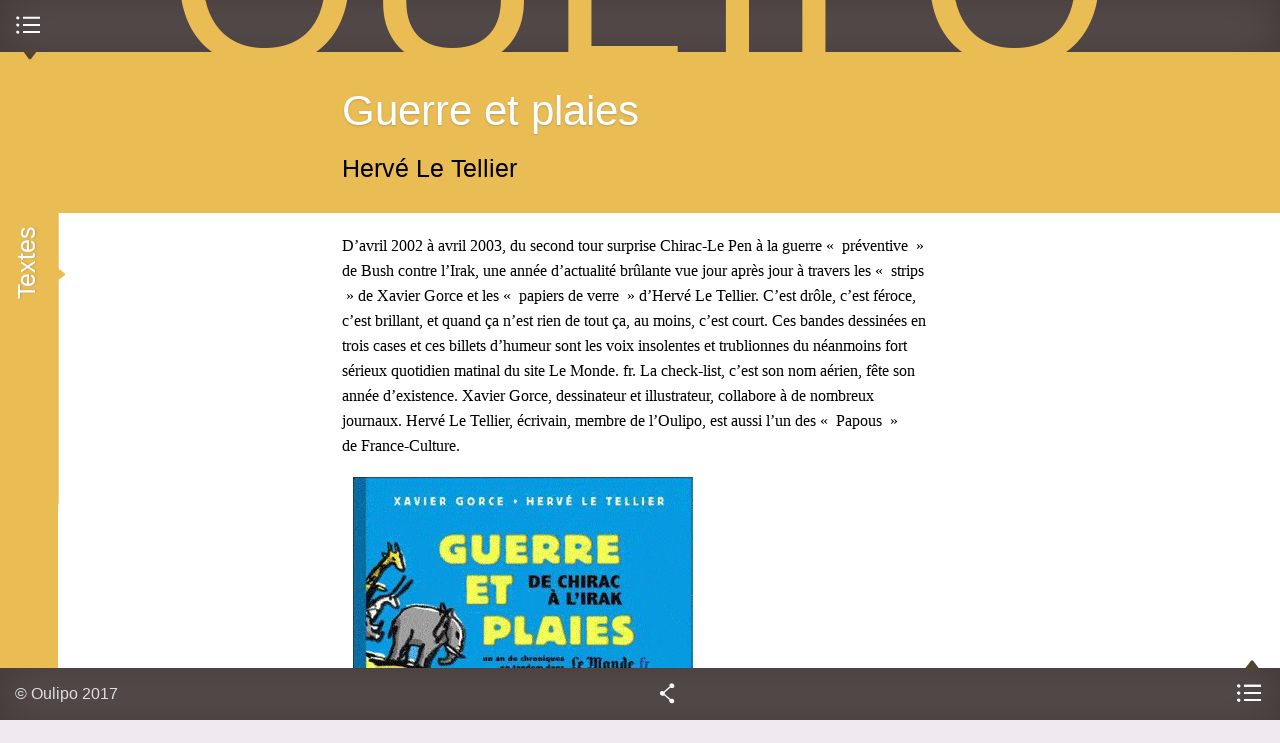

--- FILE ---
content_type: text/html; charset=utf-8
request_url: https://oulipo.net/fr/guerre-et-plaies
body_size: 7947
content:
<!DOCTYPE html>
<!--[if IEMobile 7]><html class="iem7" lang="fr" dir="ltr"><![endif]-->
<!--[if lte IE 6]><html class="lt-ie9 lt-ie8 lt-ie7" lang="fr" dir="ltr"><![endif]-->
<!--[if (IE 7)&(!IEMobile)]><html class="lt-ie9 lt-ie8" lang="fr" dir="ltr"><![endif]-->
<!--[if IE 8]><html class="lt-ie9" lang="fr" dir="ltr"><![endif]-->
<!--[if (gte IE 9)|(gt IEMobile 7)]><!--><html lang="fr" dir="ltr" prefix="content: http://purl.org/rss/1.0/modules/content/ dc: http://purl.org/dc/terms/ foaf: http://xmlns.com/foaf/0.1/ og: http://ogp.me/ns# rdfs: http://www.w3.org/2000/01/rdf-schema# sioc: http://rdfs.org/sioc/ns# sioct: http://rdfs.org/sioc/types# skos: http://www.w3.org/2004/02/skos/core# xsd: http://www.w3.org/2001/XMLSchema#"><!--<![endif]-->
  <head>
    <!--[if IE]><![endif]-->
<meta charset="utf-8" />
<link rel="shortcut icon" href="https://oulipo.net/sites/oulipo/files/favicon.png" type="image/png" />
<meta name="viewport" content="width=device-width, initial-scale=1" />
<meta name="description" content="D&#039;avril 2002 à avril 2003, du sec" />
<meta name="MobileOptimized" content="width" />
<meta name="HandheldFriendly" content="true" />
<meta name="apple-mobile-web-app-capable" content="yes" />
<meta name="generator" content="Drupal 7 (https://www.drupal.org)" />
<link rel="canonical" href="https://oulipo.net/fr/guerre-et-plaies" />
<link rel="shortlink" href="https://oulipo.net/fr/node/4940" />
<meta name="dcterms.title" content="Guerre et plaies" />
<meta name="dcterms.creator" content="Hervé Le Tellier" />
<meta name="dcterms.description" content="D&#039;avril 2002 à avril 2003, du sec" />
<meta name="dcterms.date" content="2006-02-20T06:00+01:00" />
<meta name="dcterms.type" content="Text" />
<meta name="dcterms.format" content="text/html" />
<meta name="dcterms.identifier" content="https://oulipo.net/fr/guerre-et-plaies" />
    <title>Guerre et plaies | Oulipo</title>
    <script>
<!--//--><![CDATA[//><!--
for(var fonts=document.cookie.split("advaggf"),i=0;i<fonts.length;i++){var font=fonts[i].split("="),pos=font[0].indexOf("ont_");-1!==pos&&(window.document.documentElement.className+=" "+font[0].substr(4).replace(/[^a-zA-Z0-9\-]/g,""))}if(void 0!==Storage){fonts=JSON.parse(localStorage.getItem("advagg_fonts"));var current_time=(new Date).getTime();for(var key in fonts)fonts[key]>=current_time&&(window.document.documentElement.className+=" "+key.replace(/[^a-zA-Z0-9\-]/g,""))}
//--><!]]>
</script>
<link type="text/css" rel="stylesheet" href="/sites/oulipo/files/advagg_css/css__wKl3tyEAfDGa3FaA4FI2y8oop32GNSE6CUQylIao7M8__4lO0nQlwFvttypBX5vCLomg4PltmW_0A9hN3orQBUY4__W8xAow2K85C66Yk7zT7DgPDJn7PoDtzH5d6ZLRo9SxM.css" media="all" />
<link type="text/css" rel="stylesheet" href="/sites/oulipo/files/advagg_css/css__6cmqeCrNv05FDz4KAXgKdFhISOfks8LsFegc43OysyQ__471xsXpLPlEbqMPjU6spfxWd0YORHhAibok4rb_-0fY__W8xAow2K85C66Yk7zT7DgPDJn7PoDtzH5d6ZLRo9SxM.css" media="all" />
<link type="text/css" rel="stylesheet" href="/sites/oulipo/files/advagg_css/css__8w3vYTG_VKazITk173RZe44CLgfRLKRp3NcbzNjRBlk__77fCl0QC2B-qtEjqvzzx3DpedEu8EnA93y0P-cMHkKM__W8xAow2K85C66Yk7zT7DgPDJn7PoDtzH5d6ZLRo9SxM.css" media="all" />
<link type="text/css" rel="stylesheet" href="/sites/oulipo/files/advagg_css/css__i0kJ-XxJZvCUDIzAWuWqQaNWAWPJ-3TocQZRrrz8va8__vWnjZY9V5mCSJWTuC79s4tkvQjAi9mHqttYG67hCiMs__W8xAow2K85C66Yk7zT7DgPDJn7PoDtzH5d6ZLRo9SxM.css" media="all" />
<link type="text/css" rel="stylesheet" href="/sites/oulipo/files/advagg_css/css__Sw0eL8yexTy6dqhQ4ERjqUEH2uETIsnuUO6Ok8k3b88__kMMQu-jolHlKwc2WxKYNhom2Id3dq7enu1nRH5bnqgU__W8xAow2K85C66Yk7zT7DgPDJn7PoDtzH5d6ZLRo9SxM.css" media="all" />

<!--[if lt IE 8]>
<link type="text/css" rel="stylesheet" href="/sites/oulipo/files/advagg_css/css___y9xHaDK4lKnLgyEBX2lQ1smDT3IfGcnSV42JccV2n0__l8C3nqJnaDqiPf1-Mxg-IJQox_doet-C3V0zUdKIlj8__W8xAow2K85C66Yk7zT7DgPDJn7PoDtzH5d6ZLRo9SxM.css" media="screen" />
<![endif]-->
    <script src="//ajax.googleapis.com/ajax/libs/jquery/1.12.4/jquery.min.js"></script>
<script>
<!--//--><![CDATA[//><!--
window.jQuery || document.write("<script src='/sites/all/modules/jquery_update/replace/jquery/1.12/jquery.min.js'>\x3C/script>")
//--><!]]>
</script>
<script src="/sites/oulipo/files/advagg_js/js__ZyeOaiFuDejQQbhUV7yg7atYZnj4WLfH77o0scv4068__jeShjS1-sEwOx4dbB-NSBsCnxWfNslS1Nkgx4CZngGA__W8xAow2K85C66Yk7zT7DgPDJn7PoDtzH5d6ZLRo9SxM.js"></script>
<script src="/sites/oulipo/files/advagg_js/js__pG1Gy3nlz-oIw5eH-vFWXT14jEHNqLGe1ljd6Uato00__SGggvtYH6KAFWT2NGquosWK1SoWokfbyhZ2MaWmzq9I__W8xAow2K85C66Yk7zT7DgPDJn7PoDtzH5d6ZLRo9SxM.js"></script>
<script src="/sites/oulipo/files/advagg_js/js__LOTzmTjOEyBYTRa73tu6Fj3qY7yfNxJxX3y1JUwojnc__40YrL2aSiZmfap0peqfapAZpogiJynGBflb-zJ7vQQo__W8xAow2K85C66Yk7zT7DgPDJn7PoDtzH5d6ZLRo9SxM.js" defer="defer" async="async"></script>
<script src="/sites/oulipo/files/advagg_js/js__S3bm1c7u9YzJnRE6QrV-HsLzADKLeupchfbrYg22kRU__S91yqV9ubUDMxzCK2GLBYdp1SFL3v48MFVTVZ3OSXjc__W8xAow2K85C66Yk7zT7DgPDJn7PoDtzH5d6ZLRo9SxM.js"></script>
<script src="/sites/oulipo/files/advagg_js/js__QKWHVXxQ5UDzlXCbE9MYZoCyG78beSHBBJl7Jm2GMy4__cTWmv5XWgpZI_yO8mLi7xsMqEwDeKCiJ6xQgPkf72no__W8xAow2K85C66Yk7zT7DgPDJn7PoDtzH5d6ZLRo9SxM.js"></script>
<script src="/sites/oulipo/files/advagg_js/js__TacK2edxATgtVLbsTg1aOoIEU5HU3b2Yo4U5-06IEmk__LUzXJl0wC937v1wJI0lyOVKNOzSz-38JHpn7jKndbmU__W8xAow2K85C66Yk7zT7DgPDJn7PoDtzH5d6ZLRo9SxM.js"></script>
<script src="/sites/oulipo/files/advagg_js/js__Hc1h7bE3yFE3ccuwHJm04DWnClfH5p_Zf7uwWY51gqk__t1WXrPup0J7pdcCiMxQT9kfnRoOAQ2I7pyU43zhxfik__W8xAow2K85C66Yk7zT7DgPDJn7PoDtzH5d6ZLRo9SxM.js"></script>
<script src="https://platform.linkedin.com/in.js?async=true"></script>
<script src="/sites/oulipo/files/advagg_js/js__rEN0MXeQEhHBxcmRqiuAjqXEaDxK2FCdvh8tTvnQwtE__8LVpXNjMoiEX0jHSd3yjaVC_Xpjsu2hS2V37cfpFM00__W8xAow2K85C66Yk7zT7DgPDJn7PoDtzH5d6ZLRo9SxM.js"></script>
<script src="/sites/oulipo/files/advagg_js/js__dTRSuW27RiJte-z_L4Px_rno5dZsdWKiU3HtuBiTSmc__qxx0tZ2oz4MKEStUB_CPRHqSQzyJ0TJSjo-52r5f8jw__W8xAow2K85C66Yk7zT7DgPDJn7PoDtzH5d6ZLRo9SxM.js"></script>
<script async="async" src="https://www.googletagmanager.com/gtag/js?id=UA-26999129-9"></script>
<script>
<!--//--><![CDATA[//><!--
window.dataLayer = window.dataLayer || [];function gtag(){dataLayer.push(arguments)};gtag("js", new Date());gtag("set", "developer_id.dMDhkMT", true);gtag("config", "UA-26999129-9", {"groups":"default"});
//--><!]]>
</script>
<script src="/sites/oulipo/files/advagg_js/js__HxTbhN-HTG8H6pU8ZNTXLhmTeg8fhzG_sbeVLz0gBqU__AdhAFZ5QAk_VrKkFUOCnxJb9ANrhuWlKf15A7QHm14M__W8xAow2K85C66Yk7zT7DgPDJn7PoDtzH5d6ZLRo9SxM.js" defer="defer" async="async"></script>
<script src="/sites/oulipo/files/advagg_js/js__T-dhvS2L-nDoB_cCd8XsYEo4ik-yLmgosvvOwfkeEzQ__m_FqzlhJ7nZh23Io-O5N7P3ewXQQ-XBBYughsaTP6MI__W8xAow2K85C66Yk7zT7DgPDJn7PoDtzH5d6ZLRo9SxM.js"></script>
<script>
<!--//--><![CDATA[//><!--
jQuery.extend(Drupal.settings, {"basePath":"\/","pathPrefix":"fr\/","setHasJsCookie":0,"ajaxPageState":{"theme":"at_oulipo","theme_token":"H9KOkVAkGJ82tx4zGwoqkimJPZKpXzmcNGkd_gKfamE","css":{"sites\/all\/modules\/calendar\/css\/calendar_multiday.css":1,"sites\/all\/modules\/ckeditor\/css\/ckeditor.css":1,"sites\/all\/modules\/media\/modules\/media_wysiwyg\/css\/media_wysiwyg.base.css":1,"sites\/all\/modules\/ctools\/css\/ctools.css":1,"sites\/all\/modules\/drutex\/drutex.css":1,"sites\/all\/modules\/panels\/css\/panels.css":1,"sites\/all\/modules\/typogrify\/typogrify.css":1,"sites\/all\/modules\/biblio\/biblio.css":1,"sites\/all\/themes\/at_oulipo\/layouts\/panels\/oulipo_panel_1\/..\/..\/..\/css\/oulipo_panel_1.css":1,"sites\/all\/themes\/adaptivetheme\/at_core\/css\/at.layout.css":1,"sites\/all\/themes\/at_oulipo\/css\/styles.css":1,"public:\/\/adaptivetheme\/at_oulipo_files\/at_oulipo.responsive.layout.css":1,"public:\/\/adaptivetheme\/at_oulipo_files\/at_oulipo.responsive.styles.css":1,"public:\/\/adaptivetheme\/at_oulipo_files\/at_oulipo.lt-ie8.layout.css":1,"sites\/all\/themes\/at_oulipo\/css\/ie.css":1},"js":{"\/\/ajax.googleapis.com\/ajax\/libs\/jquery\/1.12.4\/jquery.min.js":1,"misc\/jquery-extend-3.4.0.js":1,"misc\/jquery-html-prefilter-3.5.0-backport.js":1,"misc\/jquery.once.js":1,"misc\/drupal.js":1,"sites\/all\/modules\/jquery_update\/js\/jquery_browser.js":1,"sites\/all\/libraries\/fontfaceobserver\/fontfaceobserver.js":1,"sites\/all\/modules\/entityreference\/js\/entityreference.js":1,"public:\/\/languages\/fr_-T5VMNvGlrRji8ASgq0PPFhybP1PeBv8hUg-KdS3z7o.js":1,"sites\/all\/modules\/service_links\/js\/twitter_button.js":1,"sites\/all\/modules\/service_links\/js\/facebook_like.js":1,"sites\/all\/modules\/service_links\/js\/google_plus_one.js":1,"https:\/\/platform.linkedin.com\/in.js?async=true":1,"sites\/all\/modules\/service_links\/js\/linkedin_share_button.js":1,"sites\/all\/modules\/google_analytics\/googleanalytics.js":1,"https:\/\/www.googletagmanager.com\/gtag\/js?id=UA-26999129-9":1,"sites\/all\/modules\/advagg\/advagg_font\/advagg_font.js":1,"sites\/all\/themes\/at_oulipo\/scripts\/jquery.transition-events.js":1,"sites\/all\/themes\/at_oulipo\/scripts\/jquery.scrollto.js":1,"sites\/all\/themes\/at_oulipo\/scripts\/jquery.localscroll.js":1,"sites\/all\/themes\/at_oulipo\/scripts\/oulipo.js":1,"sites\/all\/themes\/adaptivetheme\/at_core\/scripts\/scalefix.js":1}},"ws_fl":{"width":100,"height":21},"ws_gpo":{"size":"","annotation":"","lang":"fr_FR","callback":"","width":300},"ws_lsb":{"countmode":"right"},"googleanalytics":{"account":["UA-26999129-9"],"trackOutbound":1,"trackMailto":1,"trackDownload":1,"trackDownloadExtensions":"7z|aac|arc|arj|asf|asx|avi|bin|csv|doc(x|m)?|dot(x|m)?|exe|flv|gif|gz|gzip|hqx|jar|jpe?g|js|mp(2|3|4|e?g)|mov(ie)?|msi|msp|pdf|phps|png|ppt(x|m)?|pot(x|m)?|pps(x|m)?|ppam|sld(x|m)?|thmx|qtm?|ra(m|r)?|sea|sit|tar|tgz|torrent|txt|wav|wma|wmv|wpd|xls(x|m|b)?|xlt(x|m)|xlam|xml|z|zip"},"advagg_font":{"warnock-pro":"Warnock Pro","@arial-unicode-ms":"@Arial Unicode MS","merriweather-sans":"Merriweather Sans","merriweather":"Merriweather","oulipo-caps":"Oulipo Caps"},"advagg_font_storage":1,"advagg_font_cookie":1,"advagg_font_no_fout":1,"adaptivetheme":{"at_oulipo":{"layout_settings":{"bigscreen":"three-col-grail","tablet_landscape":"three-col-grail","tablet_portrait":"one-col-stack","smalltouch_landscape":"one-col-stack","smalltouch_portrait":"one-col-stack"},"media_query_settings":{"bigscreen":"only screen and (min-width:875px) and (max-width:1144px)","tablet_landscape":"only screen and (min-width:745px) and (max-width:874px)","tablet_portrait":"only screen and (min-width:681px) and (max-width:744px)","smalltouch_landscape":"only screen and (min-width:321px) and (max-width:680px)","smalltouch_portrait":"only screen and (max-width:320px)"}}}});
//--><!]]>
</script>
    <!--[if lt IE 9]>
<script src="https://oulipo.net/sites/all/themes/adaptivetheme/at_core/scripts/html5.js?t5py03"></script>
<script src="https://oulipo.net/sites/all/themes/adaptivetheme/at_core/scripts/respond.js?t5py03"></script>
<![endif]-->
  </head>
  <body class="html not-front not-logged-in no-sidebars page-node page-node- page-node-4940 node-type-text i18n-fr atr-7.x-3.2-dev atv-7.x-3.1">
        <div id="interface">

  <header id="top" class="drawer roll" role="banner">
    <div class="inner clearfix">
      <h1 id="oulipo">
        <a title="Ouvroir de Littérature Potentielle" href="/">
          <span class="letter o">O</span><span class="letter u">u</span><span class="letter l">l</span><span class="letter i">i</span><span class="letter p">p</span><span class="letter o">o</span>
        </a>
      </h1>
            
          </div>
    <div id="menu-bar" class="nav clearfix"><nav id="block-system-main-menu" class=""  role="navigation">  
      <h2 class=""><span>Menu principal</span></h2>
  
  <ul class="menu clearfix"><li class="first leaf menu-depth-1 menu-item-1347"><a href="/fr/une">Une</a></li><li class="leaf menu-depth-1 menu-item-3759"><a href="/fr/jeudis" title="">Mardis</a></li><li class="leaf menu-depth-1 menu-item-960"><a href="/fr/oulipiens">Oulipiens</a></li><li class="leaf menu-depth-1 menu-item-961"><a href="/fr/publications">Publications</a></li><li class="leaf menu-depth-1 menu-item-958"><a href="/fr/faitsetdits">Faits &amp; dits</a></li><li class="last leaf menu-depth-1 menu-item-957"><a href="/fr/contraintes">Contraintes</a></li></ul>
  </nav></div>  </header>
  
    
      <div id="block-system-main" class="block block-system no-title odd first last block-count-2 block-region-content block-main" >  
  
  <div class="at-panel panel-display oulipo-panel-1 clearfix" >
      <header id="content-header" class="roll">
      <div class="inner clearfix">
                          <div class="title roll">
            <h1><a href="/fr/guerre-et-plaies" class="active">Guerre et plaies</a></h1>
          </div>
                          <div class="subtitle roll">
            <h2>
               <span class="field field-name-field-authors field-type-entityreference field-label-hidden view-mode-_custom_display"><a href="/fr/oulipiens/hlt">Hervé Le Tellier</a></span>            </h2>
          </div>
                      </div>
    </header>
        <div id="content">
            <div class="inner clearfix">
        <article class="node node-text article odd node-lang-und node-full node-full clearfix" about="/fr/guerre-et-plaies" typeof="sioc:Item foaf:Document" role="article">
  
  
  
  <div class="node-content">
     <section class="field field-name-body field-type-text-with-summary field-label-hidden view-mode-full"><div class="inner clearfix"><p class="resume" dir="ltr" lang="fr-FR" xml:lang="fr-FR" xml:lang="fr-FR">D’avril 2002 à avril 2003, du second tour surprise Chirac-Le Pen à la guerre «  préventive  » de Bush contre l’Irak, une année d’actualité brûlante vue jour après jour à travers les «  strips  » de Xavier Gorce et les «  papiers de verre  » d’Hervé Le Tellier. C’est drôle, c’est féroce, c’est brillant, et quand ça n’est rien de tout ça, au moins, c’est court. Ces bandes dessinées en trois cases et ces billets d’humeur sont les voix insolentes et trublionnes du néanmoins fort sérieux quotidien matinal du site Le Monde. fr. La check-list, c’est son nom aérien, fête son année d’existence. Xavier Gorce, dessinateur et illustrateur, collabore à de nombreux journaux. Hervé Le Tellier, écrivain, membre de l’Oulipo, est aussi l’un des «  Papous  » de&nbsp;France-Culture.</p>

<p class="texte" dir="ltr" lang="en-US" xml:lang="en-US" xml:lang="en-US"><img alt="Image1" src="/sites/oulipo/files/docannexe/image/13351/img-1.png" style="width:4.722inch;height:3.972inch;margin-left:0.0in;margin-right:0.0in;margin-top:0mm;margin-bottom:0mm;padding-top:0.0602in;padding-bottom:0.0602in;padding-left:0.1102in;padding-right:0.1102in;border:none" /></p>

<p class="texte" dir="ltr" lang="en-US" xml:lang="en-US" xml:lang="en-US">Lire un <a href="/fr/document13349.html">extracts</a></p>

<p class="texte" dir="ltr" lang="en-US" xml:lang="en-US" xml:lang="en-US">Lire la <a href="/fr/document13350.html">critique </a>de Barnard Langlois, dans <em>Politis</em></p>
</div></section>  </div>

  
  
  <span property="dc:title" content="" class="rdf-meta element-hidden"></span><span property="sioc:num_replies" content="0" datatype="xsd:integer" class="rdf-meta element-hidden"></span></article>
      </div>
    </div>
        <div class="drawer sidebar first">
      <div class="inner clearfix">
        <section class="panel-pane pane-views pane-user-contributions block">
  <div class="block-inner clearfix">
    
              <h2 class="pane-title block-title">Textes</h2>
        
    
    <div class="block-content">
      <div class="view view-user-contributions view-id-user_contributions view-display-id-block_6 list-teasers view-dom-id-a6ac2583b97d9a55f27254c7520d57d4">
        
  
  
      <div class="view-content">
      <div class="view-grouping"><h1>Publications</h1><div class="content"><div class="item-list">      <h2>Conférence</h2>
    <ul>          <li class="views-row views-row-1">  
  <div>        <div><a href="/fr/moi-et-francois-mitterrand">Moi et François Mitterrand</a></div>  </div></li>
      </ul></div><div class="item-list">      <h2>Romans</h2>
    <ul>          <li class="views-row views-row-1">  
  <div>        <div><a href="/fr/electrico-w">Eléctrico W</a></div>  </div></li>
          <li class="views-row views-row-2">  
  <div>        <div><a href="/fr/assez-parle-damour">Assez parlé d’amour</a></div>  </div></li>
          <li class="views-row views-row-3">  
  <div>        <div><a href="/fr/je-mattache-tres-facilement">Je m’attache très facilement</a></div>  </div></li>
          <li class="views-row views-row-4">  
  <div>        <div><a href="/fr/la-chapelle-sextine">La Chapelle Sextine</a></div>  </div></li>
          <li class="views-row views-row-5">  
  <div>        <div><a href="/fr/le-voleur-de-nostalgie">Le Voleur de nostalgie</a></div>  </div></li>
          <li class="views-row views-row-6">  
  <div>        <div><a href="/fr/la-disparition-de-perek">La disparition de Perek</a></div>  </div></li>
          <li class="views-row views-row-7">  
  <div>        <div><a href="/fr/inukshuk">Inukshuk</a></div>  </div></li>
      </ul></div><div class="item-list">      <h2>Poésie</h2>
    <ul>          <li class="views-row views-row-1">  
  <div>        <div><a href="/fr/lherbier-des-villes-choses-sauvees-du-neant">L’herbier des villes (choses sauvées du néant)</a></div>  </div></li>
          <li class="views-row views-row-2">  
  <div>        <div><a href="/fr/les-opossums-celebres-0">Les Opossums célèbres</a></div>  </div></li>
          <li class="views-row views-row-3">  
  <div>        <div><a href="/fr/zindien">Zindien</a></div>  </div></li>
      </ul></div><div class="item-list">      <h2>Fragments &amp; texticules</h2>
    <ul>          <li class="views-row views-row-1">  
  <div>        <div><a href="/fr/les-jocondes">Les « Jocondes »</a></div>  </div></li>
          <li class="views-row views-row-2">  
  <div>        <div><a href="/fr/les-amnesiques-nont-rien-vecu-dinoubliable">Les Amnésiques n’ont rien vécu d’inoubliable</a></div>  </div></li>
          <li class="views-row views-row-3">  
  <div>        <div><a href="/fr/guerre-et-plaies" class="active">Guerre et plaies</a></div>  </div></li>
      </ul></div><div class="item-list">      <h2>Nouvelles</h2>
    <ul>          <li class="views-row views-row-1">  
  <div>        <div><a href="/fr/cites-de-memoire">Cités de mémoire</a></div>  </div></li>
          <li class="views-row views-row-2">  
  <div>        <div><a href="/fr/encyclopaedia-inutilis">Encyclopædia Inutilis</a></div>  </div></li>
          <li class="views-row views-row-3">  
  <div>        <div><a href="/fr/sonates-de-bar">Sonates de bar</a></div>  </div></li>
          <li class="views-row views-row-4">  
  <div>        <div><a href="/fr/lorage-en-aout">L’orage en août</a></div>  </div></li>
          <li class="views-row views-row-5">  
  <div>        <div><a href="/fr/quelques-mousquetaires">Quelques mousquetaires</a></div>  </div></li>
      </ul></div><div class="item-list">      <h2>BOs &amp; pico-publications</h2>
    <ul>          <li class="views-row views-row-1">  
  <div>        <div><a href="/fr/bibliotheques-oulipiennes">Bibliothèques Oulipiennes</a></div>  </div></li>
          <li class="views-row views-row-2">  
  <div>        <div><a href="/fr/les-guere-epais">Les « Guère épais »</a></div>  </div></li>
      </ul></div><div class="item-list">      <h2>Essais</h2>
    <ul>          <li class="views-row views-row-1">  
  <div>        <div><a href="/fr/esthetique-de-loulipo">Esthétique de l’Oulipo</a></div>  </div></li>
      </ul></div></div></div><div class="view-grouping"><h1>Théâtre</h1><div class="content"><div class="item-list">    <ul>          <li class="views-row views-row-1">  
  <div>        <div><a href="/fr/la-bataille-de-gergovie">La Bataille de Gergovie</a></div>  </div></li>
          <li class="views-row views-row-2">  
  <div>        <div><a href="/fr/madame-colbert">Madame Colbert</a></div>  </div></li>
          <li class="views-row views-row-3">  
  <div>        <div><a href="/fr/le-lustre">Le lustre</a></div>  </div></li>
          <li class="views-row views-row-4">  
  <div>        <div><a href="/fr/en-technicolor">En Technicolor</a></div>  </div></li>
          <li class="views-row views-row-5">  
  <div>        <div><a href="/fr/la-magie-nakafe">La Magie Nakafé</a></div>  </div></li>
          <li class="views-row views-row-6">  
  <div>        <div><a href="/fr/le-roi-caillou">Le Roi Caillou</a></div>  </div></li>
      </ul></div></div></div><div class="view-grouping"><h1>Travail plastique &amp; vidéo</h1><div class="content"><div class="item-list">    <ul>          <li class="views-row views-row-1">  
  <div>        <div><a href="/fr/traverser-paris">Traverser Paris</a></div>  </div></li>
          <li class="views-row views-row-2">  
  <div>        <div><a href="/fr/lurbier">L&#039;Urbier</a></div>  </div></li>
      </ul></div></div></div><div class="view-grouping"><h1>Théâtre &amp; Lyrique</h1><div class="content"><div class="item-list">    <ul>          <li class="views-row views-row-1">  
  <div>        <div><a href="/fr/theatre">Théâtre</a></div>  </div></li>
          <li class="views-row views-row-2">  
  <div>        <div><a href="/fr/theatre-pour-jeune-public">Théâtre pour jeune public</a></div>  </div></li>
          <li class="views-row views-row-3">  
  <div>        <div><a href="/fr/opera-et-chansons">Opéra et chansons</a></div>  </div></li>
      </ul></div></div></div><div class="view-grouping"><div class="content"><div class="item-list">    <ul>          <li class="views-row views-row-1">  
  <div>        <div><a href="/fr/livret-de-golem-on-the-moon">Livret de &quot;Golem on the moon&quot;</a></div>  </div></li>
          <li class="views-row views-row-2">  
  <div>        <div><a href="/fr/sireplikmaksimum">Siréplikmaksimum</a></div>  </div></li>
          <li class="views-row views-row-3">  
  <div>        <div><a href="/fr/ballade-pour-florence-aubenas-et-hussein-hassoun">Ballade pour Florence Aubenas et Hussein Hassoun</a></div>  </div></li>
          <li class="views-row views-row-4">  
  <div>        <div><a href="/fr/les-opossums-celebres">Les opossums célèbres</a></div>  </div></li>
          <li class="views-row views-row-5">  
  <div>        <div><a href="/fr/instructions-pour-lire-mes-poemes">Instructions pour lire mes poèmes</a></div>  </div></li>
          <li class="views-row views-row-6">  
  <div>        <div><a href="/fr/la-ballade-des-pendus">La ballade des pendus</a></div>  </div></li>
          <li class="views-row views-row-7">  
  <div>        <div><a href="/fr/la-cimaise-et-la-fraction">La cimaise et la fraction</a></div>  </div></li>
          <li class="views-row views-row-8">  
  <div>        <div><a href="/fr/la-petite-fabrique-en-32-lignes">La petite fabrique (en 32 lignes)</a></div>  </div></li>
          <li class="views-row views-row-9">  
  <div>        <div><a href="/fr/sonnet-poubelle">Sonnet-poubelle</a></div>  </div></li>
          <li class="views-row views-row-10">  
  <div>        <div><a href="/fr/pomme-zed">Pomme Zed</a></div>  </div></li>
          <li class="views-row views-row-11">  
  <div>        <div><a href="/fr/incipit-du-voyage-dhitler">Incipit du Voyage d’Hitler</a></div>  </div></li>
          <li class="views-row views-row-12">  
  <div>        <div><a href="/fr/tellment-tellment">Tell’ment Tell’ment</a></div>  </div></li>
      </ul></div></div></div><div class="view-grouping"><h1>Agenda &amp; Miscellanées</h1><div class="content"><div class="item-list">    <ul>          <li class="views-row views-row-1">  
  <div>        <div><a href="/fr/liens-et-sites">Liens et sites</a></div>  </div></li>
          <li class="views-row views-row-2">  
  <div>        <div><a href="/fr/papouasie">Papouasie</a></div>  </div></li>
      </ul></div></div></div>    </div>
  
  
  
  
  
  
</div>    </div>

    
    
  </div>
</section>
      </div>
    </div>
    </div>

  </div>  
  
      <footer id="bottom" class="drawer">
      <div class="region region-footer"><div class="region-inner clearfix"><section id="block-block-1" class="block block-block odd first block-count-3 block-region-footer block-1" >  
      <h2 class="block-title"><span>Copyright</span></h2>
  
  <div class="block-content content"><p>© Oulipo&nbsp;2017</p>
</div>
  </section><nav id="block-menu-menu-liens" class="block block-menu even block-count-4 block-region-footer block-menu-liens"  role="navigation">  
      <h2 class="block-title"><span>Liens</span></h2>
  
  <div class="block-content content"><ul class="menu clearfix"><li class="first last leaf menu-depth-1 menu-item-3862"><a href="/fr/mentions_legales">Mentions légales</a></li></ul></div>
  </nav><section id="block-service-links-service-links" class="block block-service-links odd block-count-5 block-region-footer block-service-links" >  
      <h2 class="block-title"><span>Partager</span></h2>
  
  <div class="block-content content"><div class="service-links"><div class="item-list"><ul><li class="odd first"><a href="https://www.facebook.com/plugins/like.php?href=https%3A//oulipo.net/fr/guerre-et-plaies&amp;layout=button_count&amp;show_faces=false&amp;action=like&amp;colorscheme=light&amp;width=100&amp;height=21&amp;font=&amp;locale=fr_FR&amp;share=false" title="J&#039;aime" class="service-links-facebook-like" rel="nofollow"><span class="element-invisible">Like Facebook</span></a></li><li class="even"><a href="https://twitter.com/share?url=https%3A//oulipo.net/fr/guerre-et-plaies&amp;count=horizontal&amp;via=&amp;text=Guerre%20et%20plaies&amp;counturl=https%3A//oulipo.net/fr/guerre-et-plaies" class="twitter-share-button service-links-twitter-widget" title="Tweeter ceci" rel="nofollow"><span class="element-invisible">Tweet Widget</span></a></li><li class="odd"><a href="https://oulipo.net/fr/guerre-et-plaies" title="Plusser ceci" class="service-links-google-plus-one" rel="nofollow"><span class="element-invisible">Google Plus Un</span></a></li><li class="even last"><a href="https://oulipo.net/fr/guerre-et-plaies" title="Partager sur LinkedIn" class="service-links-linkedin-share-button" rel="nofollow"><span class="element-invisible">Bouton de partage LinkedIn</span></a></li></ul></div></div></div>
  </section><nav id="block-system-user-menu" class="block block-system block-menu even last block-count-6 block-region-footer block-user-menu"  role="navigation">  
      <h2 class="block-title"><span>Menu de l’usager</span></h2>
  
  <div class="block-content content"><ul class="menu clearfix"><li class="first last leaf menu-depth-1 menu-item-986"><a href="/fr/user/login" title="">Se connecter</a></li></ul></div>
  </nav></div></div>    </footer>
    
</div>      </body>
</html>


--- FILE ---
content_type: text/html; charset=utf-8
request_url: https://accounts.google.com/o/oauth2/postmessageRelay?parent=https%3A%2F%2Foulipo.net&jsh=m%3B%2F_%2Fscs%2Fabc-static%2F_%2Fjs%2Fk%3Dgapi.lb.en.2kN9-TZiXrM.O%2Fd%3D1%2Frs%3DAHpOoo_B4hu0FeWRuWHfxnZ3V0WubwN7Qw%2Fm%3D__features__
body_size: 163
content:
<!DOCTYPE html><html><head><title></title><meta http-equiv="content-type" content="text/html; charset=utf-8"><meta http-equiv="X-UA-Compatible" content="IE=edge"><meta name="viewport" content="width=device-width, initial-scale=1, minimum-scale=1, maximum-scale=1, user-scalable=0"><script src='https://ssl.gstatic.com/accounts/o/2580342461-postmessagerelay.js' nonce="WCNAKaX_fnUCA9xn_lzOzQ"></script></head><body><script type="text/javascript" src="https://apis.google.com/js/rpc:shindig_random.js?onload=init" nonce="WCNAKaX_fnUCA9xn_lzOzQ"></script></body></html>